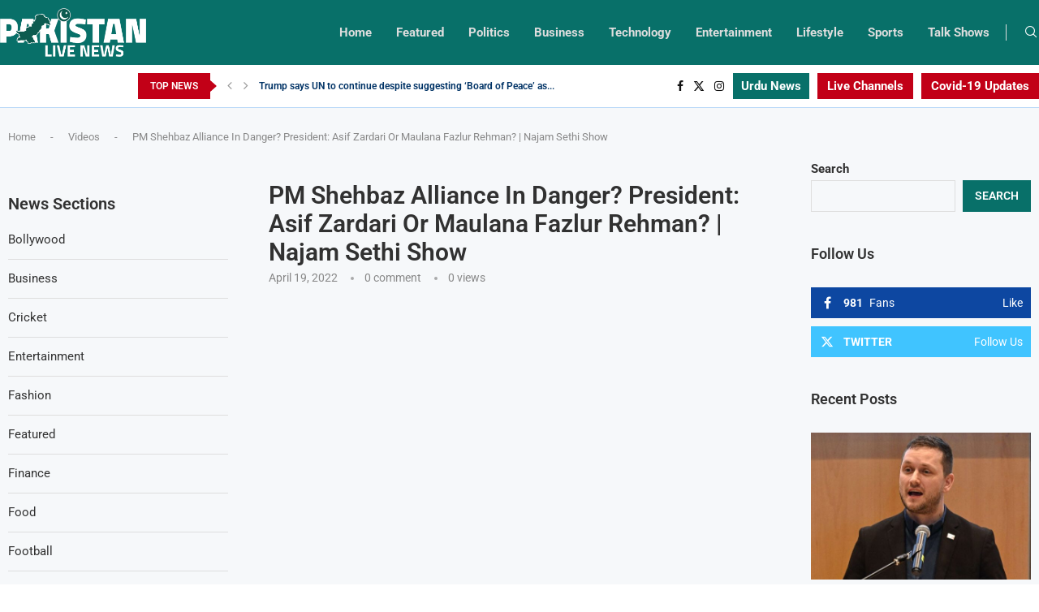

--- FILE ---
content_type: text/html; charset=utf-8
request_url: https://www.google.com/recaptcha/api2/aframe
body_size: 249
content:
<!DOCTYPE HTML><html><head><meta http-equiv="content-type" content="text/html; charset=UTF-8"></head><body><script nonce="PcwB2Qv8AID14BPihfTP5g">/** Anti-fraud and anti-abuse applications only. See google.com/recaptcha */ try{var clients={'sodar':'https://pagead2.googlesyndication.com/pagead/sodar?'};window.addEventListener("message",function(a){try{if(a.source===window.parent){var b=JSON.parse(a.data);var c=clients[b['id']];if(c){var d=document.createElement('img');d.src=c+b['params']+'&rc='+(localStorage.getItem("rc::a")?sessionStorage.getItem("rc::b"):"");window.document.body.appendChild(d);sessionStorage.setItem("rc::e",parseInt(sessionStorage.getItem("rc::e")||0)+1);localStorage.setItem("rc::h",'1769109496426');}}}catch(b){}});window.parent.postMessage("_grecaptcha_ready", "*");}catch(b){}</script></body></html>